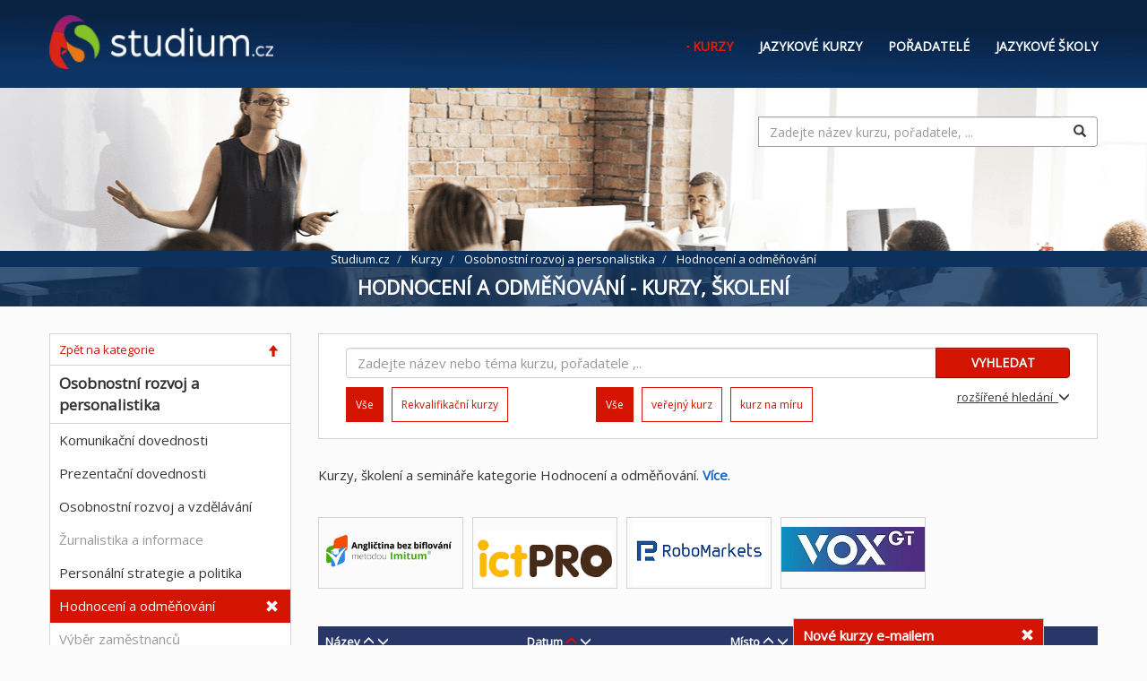

--- FILE ---
content_type: text/html; charset=utf-8
request_url: https://studium.cz/hodnoceni-a-odmenovani-kurzy
body_size: 9802
content:
<!DOCTYPE html>
<html lang="cs" prefix="og: http://ogp.me/ns#">
<head>
  <meta charset="UTF-8">
  <title>Hodnocení a odměňování - kurzy, školení | Studium.cz</title>
  <meta name="description" content="Zpětná vazba, hodnocení 360°, odměňování zaměstnanců hmotné a nehmotné. Odměňování často neznamená peníze, zjistěte, co Vaši zaměstnanci a podřízení potřebují, co by je nadchlo. Kurzy na Studium.cz." />
  <meta name="author" content="Studium.cz" />

  <meta property="og:locale" content="cs" />
  <meta property="og:type" content="website" />
  <meta property="og:title" content="Hodnocení a odměňování - kurzy, školení" />
  <meta property="og:description" content="Zpětná vazba, hodnocení 360°, odměňování zaměstnanců hmotné a nehmotné. Odměňování často neznamená peníze, zjistěte, co Vaši zaměstnanci a podřízení potřebují, co by je nadchlo. Kurzy na Studium.cz." />
  <meta property='og:image' content='https://studium.cz/s/img/studium_square_modre_158.png' />
  <meta property="og:url" content="https://studium.cz/hodnoceni-a-odmenovani-kurzy" />
  <meta property="og:site_name" content="STUDIUM.CZ" />

  <meta name="twitter:card" content="summary" />
  <meta name="twitter:description" content="Zpětná vazba, hodnocení 360°, odměňování zaměstnanců hmotné a nehmotné. Odměňování často neznamená peníze, zjistěte, co Vaši zaměstnanci a podřízení potřebují, co by je nadchlo. Kurzy na Studium.cz." />
  <meta name="twitter:title" content="Hodnocení a odměňování - kurzy, školení" />

  <meta name="viewport" content="width=device-width, initial-scale=1">

  <link rel='dns-prefetch' href='//fonts.googleapis.com' />
  <link rel='dns-prefetch' href='//ajax.googleapis.com' />
  <link rel='dns-prefetch' href='//maxcdn.bootstrapcdn.com' />
  <link rel='dns-prefetch' href='//cdnjs.cloudflare.com' />
  <link rel='dns-prefetch' href='//s.kurzy.cz' />

  
  
  <link rel="stylesheet" href="//maxcdn.bootstrapcdn.com/bootstrap/3.3.7/css/bootstrap.min.css" integrity="sha384-BVYiiSIFeK1dGmJRAkycuHAHRg32OmUcww7on3RYdg4Va+PmSTsz/K68vbdEjh4u" crossorigin="anonymous">
  <link rel="stylesheet" href="/s/css/s2.min.css?v=1.2">
  <link href="//fonts.googleapis.com/css?family=Open+Sans" rel="stylesheet">
  <script>
	var pp_gemius_use_cmp=true;
	var pp_gemius_cmp_timeout = 10000;
	window['gtag_enable_tcf_support']=true
  </script>
  <script src="//s.kurzy.cz/l/alia_consent_compress.js?lmf=211221" charset="windows-1250"></script>
  <script src="//ajax.googleapis.com/ajax/libs/jquery/1.12.4/jquery.min.js"></script>
  <script src="//maxcdn.bootstrapcdn.com/bootstrap/3.3.7/js/bootstrap.min.js" integrity="sha384-Tc5IQib027qvyjSMfHjOMaLkfuWVxZxUPnCJA7l2mCWNIpG9mGCD8wGNIcPD7Txa" crossorigin="anonymous"></script>
  <script src="//cdnjs.cloudflare.com/ajax/libs/jquery-cookie/1.4.1/jquery.cookie.min.js"></script>
  


  <script>
    /* <![CDATA[ */
    var alia_adv = {}; a_adv = {}; alia_adv.noview = '';
    var alia_gAdServer = 'rs.kurzy.cz';
    /* var alia_gAdServer = 'www.kurzy.cz'; */
    var alia_gAdPosition = 'wStudium';
    var alia_gAdvBulkPositions = '_';
    var alia_gAdvBulkTemplates = '';
    alia_adv.imm = '';
    var alia_gAdvPriority = '';
    var alia_gCode = 'wStudiumKurzyMenu';
    var alia_gLV = '1';
    var alia_gCid = '';
    var alia_gDFP = 1;
	var alia_gVersion = ''
    var alia_gOnlyOneRSCall = '1'
    var alia_gAsync = true
    /* ]]> */
  </script>
  <script src="//s.kurzy.cz/l/adv_async_consent.js"></script>
<script async src="//securepubads.g.doubleclick.net/tag/js/gpt.js"></script>
<script>
  // Make sure that the properties exist on the window.
  window.googlefc = window.googlefc || {};
  window.googlefc.ccpa = window.googlefc.ccpa || {}
  window.googlefc.callbackQueue = window.googlefc.callbackQueue || [];
</script>
<script>
	var alia_gSS = 0
	try { alia_gSS = window.innerWidth || document.documentElement.clientWidth || document.body.clientWidth } catch(e) {}

	window.googletag = window.googletag || {cmd: []};
	googletag.cmd.push(function() {
		if (alia_gSS >= 990) {
			var googleslot_paticka = googletag.defineSlot('/16466452/970x90_Studium_paticka', [[1,1], [950, 90], [930, 180], [970, 66], [990, 200], [640, 90], [750, 300], [980, 120], [940, 90], [300, 300], [970, 250], [750, 200], [750, 100], [320, 50], [980, 90], [300, 100], [960, 90], [728, 90], [970, 90], [300, 250], [670, 90], [468, 60]], 'div-gpt-ad-1563877445963-0').addService(googletag.pubads());
		} else if (alia_gSS >= 750) {
		   	var googleslot_paticka = googletag.defineSlot('/16466452/970x90_Studium_paticka', [[1,1], [640, 90], [750, 300], [300, 300], [750, 200], [750, 100], [320, 50], [300, 100], [728, 90], [300, 250], [670, 90], [468, 60]], 'div-gpt-ad-1563877445963-0').addService(googletag.pubads());
		} else if (alia_gSS >= 640) {
		   	var googleslot_paticka = googletag.defineSlot('/16466452/970x90_Studium_paticka', [[1,1], [640, 90], [300, 300], [320, 50], [300, 100], [300, 250], [468, 60]], 'div-gpt-ad-1563877445963-0').addService(googletag.pubads());
		} else {
			var googleslot_paticka = googletag.defineSlot('/16466452/970x90_Studium_paticka', [[1,1], [300, 300], [320, 50], [300, 100], [300, 250]], 'div-gpt-ad-1563877445963-0').addService(googletag.pubads());
		}	
		googletag.pubads().enableSingleRequest();
		googletag.pubads().collapseEmptyDivs();
	    googletag.pubads().setCentering(true);
		googletag.enableServices();
	});
</script>


</head>

<body>
<div class="navbar navbar-default navbar-inverse" role="navigation" id="slide-nav">
  <div class="container">
    <div class="navbar-header">
      <a class="navbar-toggle">
        <span class="sr-only"></span>
        <span class="icon-bar"></span>
        <span class="icon-bar"></span>
        <span class="icon-bar"></span>
      </a>
      <a class="navbar-brand" href="/" style="margin-left:-1px">Studium.cz</a>
    </div>
    <div id="slidemenu">

      <form class="navbar-form navbar-right" role="form" method="get" action="/vysledky-hledani/">
        <div class="form-group">
          <input type="hidden" name="cx" value="018182322316053056421:pnorlg9li4k" />
          <input type="hidden" name="cof" value="FORID:10" />
          <input type="hidden" name="ie" value="UTF-8" />
          <input type="text" name="q" size="43" placeholder="Zadejte název kurzu, pořadatele, ..." id="tsearchinput" class="form-control search-query" style="border-top: 1px solid #a3a3a3;border-bottom: 1px solid #a3a3a3;border-left: 1px solid #a3a3a3" maxlength="100" minlength="3" required>
        </div>
        <button type="submit" name="sa" class="btn btn-primary">Hledat</button>
      </form>

      <ul class="nav navbar-nav">
        <li class="active"><a href="/kurzy-skoleni">Kurzy</a></li>
        <li><a href="/jazykove-kurzy">Jazykové kurzy</a></li>
        <li><a href="/poradatele-kurzu">Pořadatelé</a></li>
        <li><a href="/jazykove-skoly">Jazykové školy</a></li>
        
        <li>&nbsp;</li>
        <li><a href="/kurzy-skoleni/zasilani-kurzu-e-mailem">Kurzy na email</a></li>
        <li><a href="/pro-poradatele">Pro pořadatele</a></li>
      <li><a href="/kontakty">Kontakty</a></li>
		<li><a href="https://www.facebook.com/studium.cz/">Facebook studium.cz</a></li>
      </ul>
    </div>
  </div>
</div>

<div id="page-content">
  <div class="container-fluid" style="max-width: 1200px">

    
    

    
    <div class="row" id="logo_menu">
      <div class="col-sm-3">
        <a href="/"><img style="margin-top: -25px" width="250" height="60" src="/s/studium.cz_logo.png" alt="logo studium.cz"/></a>
      </div>
      <div class="col-sm-9">
        <nav role="navigation" aria-label="main">
          <ul style="float:right">
            
                <li class="active"><a href="/kurzy-skoleni">Kurzy</a></li>
              
            
                <li><a href="/jazykove-kurzy">Jazykové kurzy</a></li>
              
            
                <li><a href="/poradatele-kurzu">Pořadatelé</a></li>
              
            
                <li><a href="/jazykove-skoly">Jazykové školy</a></li>
              
            
          </ul>
        </nav>
      </div>
      
    </div>

    <div class="row" id="mainimage">
      <div class="hidden-sm hidden-xs" style="margin: 2em 1em 0 0;float: right">
        <form class="form-search form-inline" method="get" action="/vysledky-hledani/">
          <div class="input-group">
            <input type="hidden" name="cx" value="018182322316053056421:pnorlg9li4k" />
          <input type="hidden" name="cof" value="FORID:10" />
          <input type="hidden" name="ie" value="UTF-8" />
            <input type="text" name="q" size="43" placeholder="Zadejte název kurzu, pořadatele, ..." id="tsearchinput" class="form-control search-query" style="border-top: 1px solid #a3a3a3;border-bottom: 1px solid #a3a3a3;border-left: 1px solid #a3a3a3" maxlength="100" minlength="3" required>
            <span class="input-group-btn">
            <button id="top_btn_search" type="submit" class="btn btn_search" style="background-color: white;border-top: 1px solid #a3a3a3;border-bottom: 1px solid #a3a3a3;border-right: 1px solid #a3a3a3"><span class="glyphicon glyphicon-search"></span></button>
            </span>
          </div>
        </form>
      </div>

      
      <div id="ts">
        <div id="ts1">
          
            <nav role="navigation" aria-label="breadcrumbs">
              <ol class="breadcrumb" vocab="http://schema.org/" typeof="BreadcrumbList">
                <li property="itemListElement" typeof="ListItem">
                  <a property="item" typeof="WebPage" href="/" title="Domovská stránka"><span property="name">Studium.cz</span></a>
                  <meta property="position" content="1">
                </li>
                
                  <li property="itemListElement" typeof="ListItem">
                    <a property="item" typeof="WebPage" href="/kurzy-skoleni"><span property="name">Kurzy</span></a>
                    <meta property="position" content="2">
                  </li>
                
                  <li property="itemListElement" typeof="ListItem">
                    <a property="item" typeof="WebPage" href="/osobnostni-rozvoj-a-personalistika-kurzy"><span property="name">Osobnostní rozvoj a personalistika</span></a>
                    <meta property="position" content="3">
                  </li>
                
                  <li property="itemListElement" typeof="ListItem">
                    <span property="name">Hodnocení a odměňování</span>
                    <meta property="position" content="4">
                  </li>
                
              </ol>
            </nav>
          
        </div>
        <div>
          <h1>Hodnocení a odměňování - kurzy, školení</h1>
        </div>
      </div>
    </div>


    <div class="row" id="mainscreen">
      <div class="col-md-3">

      


		


        

        
          <div id="filtry_box" class="hidden-md hidden-lg greybox" style="margin-top: 2em">
            <a id="filtry_button" href="" onclick="return false;">FILTRY <span class="glyphicon glyphicon-menu-up" aria-hidden="true"></span></a>
          </div>

          <div id="filtry">
        


        
          
          
          
            
              <ul class="lmenu">
                
                    
                      <li class="part kat">
                        <a href="/kurzy-skoleni">Zpět na kategorie<span class="glyphicon glyphicon-arrow-up"></span></a>
                      </li>
                    <li class="part head">Osobnostní rozvoj a personalistika</li>
                  
                    <li><a href="/komunikacni-dovednosti">Komunikační dovednosti</a></li>
                  
                
                    <li><a href="/prezentacni-dovednosti">Prezentační dovednosti</a></li>
                  
                
                    <li><a href="/osobnostni-rozvoj-a-vzdelavani">Osobnostní rozvoj a vzdělávání</a></li>
                  
                
                    <li><a href="/zurnalistika-kurzy" class="prusvitne">Žurnalistika a informace</a></li>
                  
                
                    <li><a href="/skoleni-pro-personalisty">Personální strategie a politika</a></li>
                  
                
                    <li class="active">
                      
                      <a href="/osobnostni-rozvoj-a-personalistika-kurzy">Hodnocení a odměňování<span class="glyphicon glyphicon-remove"></span></a>
                    </li>
                  
                
                    <li><a href="/vyber-zamestnancu-kurzy" class="prusvitne">Výběr zaměstnanců</a></li>
                  
                
                    <li><a href="/pocitacove-aplikace-pro-personalisty-skoleni" class="prusvitne">Počítačové aplikace pro personalisty</a></li>
                  
                
                    <li><a href="/dalsi-oblasti-osobnostniho-rozvoje-kurzy">Další oblasti osobnostního rozvoje</a></li>
                  
                
              </ul>
            
          
            
              <ul class="lmenu">
                
                    <li class="part head">Místo</li>
                  
                    <li><a href="/hodnoceni-a-odmenovani-kurzy/praha">Praha</a></li>
                  
                
                    <li><a href="/hodnoceni-a-odmenovani-kurzy/brno">Brno</a></li>
                  
                
                    <li><a href="/hodnoceni-a-odmenovani-kurzy/ostrava">Ostrava</a></li>
                  
                
                    <li><a href="/hodnoceni-a-odmenovani-kurzy/plzen">Plzeň</a></li>
                  
                
                    <li><a href="/hodnoceni-a-odmenovani-kurzy/olomouc">Olomouc</a></li>
                  
                
                    <li><a href="/hodnoceni-a-odmenovani-kurzy/hradec-kralove">Hradec Králové</a></li>
                  
                
                    <li><a href="/hodnoceni-a-odmenovani-kurzy/v-zahranici" class="prusvitne">v zahraničí</a></li>
                  
                
              </ul>
            
          
            
              <ul class="lmenu">
                
                    <li class="part head">Forma výuky</li>
                  
                    <li><a href="/hodnoceni-a-odmenovani-kurzy/kurz">kurz

</a></li>
                  
                
                    <li><a href="/hodnoceni-a-odmenovani-kurzy/online-e-learning">e-learning</a></li>
                  
                
                    <li><a href="/hodnoceni-a-odmenovani-kurzy/webinar">webinář</a></li>
                  
                
                    <li><a href="/hodnoceni-a-odmenovani-kurzy/konference">konference</a></li>
                  
                
              </ul>
            
          
            
          
            
          
        


        

        
          </div>
        
      </div>

      <div class="col-sm-12 col-md-9" style="margin-top: 2em;min-height: 500px">
        
          <form name="kurz_search" method="get" action="/filter/">
            <input type="hidden" name="s" id="sekce_id" value="1"/>
            <input type="hidden" name="f" value="1"/>
            <div class="row greybox" style="padding: 1em 2em .5em 2em;margin-bottom: 2em">

              <div id="rozsirene" class="row" style="display: none">

                

                <div>
                  <table id="formtab1" class="rozsirene_h_form" style="float:left;margin-right:20px">
                    
                      <tr><td>Termín</td>
                        <td>od <input type="text" name="termin_od" size="10" class="form-control" id="id_termin_od"><span class="visible-xs-inline"><br/>do <input type="text" name="termin_do" size="10" class="form-control" id="id_termin_do"></span></td>
                        <td><span class="hidden-xs">do <input type="text" name="termin_do" size="10" class="form-control" id="id_termin_do"></span></td>
                      </tr>
                      <tr><td>Cena</td><td>od <input type="number" name="cena_od" class="form-control" id="id_cena_od"><span class="visible-xs-inline"><br/>do <input type="number" name="cena_do" class="form-control" id="id_cena_do"></span></td>
                        <td><span class="hidden-xs">do <input type="number" name="cena_do" class="form-control" id="id_cena_do"></span></td></tr>
                    
                    <tr><td>Místo</td><td><select name="misto_stat" class="form-control" id="id_misto_stat">
  <option value="CZ">ČR</option>

</select><span class="visible-xs-inline"><br/><select name="misto_mesto" class="form-control misto2ajax" id="id_misto_mesto">
</select></span></td>
                      <td><span class="hidden-xs"><select name="misto_mesto" class="form-control misto2ajax" id="id_misto_mesto">
</select></span></td></tr>
                    <tr><td>Kategorie</td><td><select name="kat1" class="form-control" id="id_kat1">
  <option value="0">Všechny</option>

  <option value="935">Daně a účetnictví</option>

  <option value="936">Právo a legislativa</option>

  <option value="937">Manažerské kurzy</option>

  <option value="938" selected>Osobnostní rozvoj a personalistika</option>

  <option value="939">Finance a ekonomika</option>

  <option value="940">Marketing a obchod</option>

  <option value="941">Počítačové a IT kurzy</option>

  <option value="942">Jazykové kurzy</option>

  <option value="943">Pedagogika, školství a psychologie</option>

  <option value="944">Technické kurzy</option>

  <option value="945">Kultura, umění, hobby</option>

  <option value="946">Služby</option>

  <option value="947">Zdravotnictví</option>

  <option value="948">Zdraví a vzhled</option>

  <option value="949">Zvířata a zemědělství</option>

  <option value="950">Sport a tým</option>

  <option value="951">Automobilové kurzy</option>

  <option value="952">Regionální problematika</option>

  <option value="953">Povinná školení</option>

  <option value="954">Další  kurzy a školení</option>

</select><span class="visible-xs-inline"><br/><select name="kat2" class="form-control kat2ajax" id="id_kat2">
</select></span></td>
                      <td><span class="hidden-xs"><select name="kat2" class="form-control kat2ajax" id="id_kat2">
</select></span></td></tr>
                    
                      <tr>
                        <td>Pořadatel</td>
                        <td><select name="poradatel" class="form-control" id="id_poradatel">
  <option value="0">Všichni</option>

  <option value="48">Admiral Markets AS</option>

  <option value="36">Anag, spol. s r.o</option>

  <option value="103">Blogilates</option>

  <option value="105">Dalibor Štědronský</option>

  <option value="64">Euvit, s.r.o.</option>

  <option value="86">Harmonizační centrum, z.s.</option>

  <option value="67">ICT Pro s.r.o.</option>

  <option value="102">INOVACE DO FIREM s.r.o.</option>

  <option value="108">InstaForex</option>

  <option value="9">INTEGRA CENTRUM s.r.o.</option>

  <option value="60">KURZY PRO RADOST</option>

  <option value="55">LYNX</option>

  <option value="110">Online jazyky</option>

  <option value="26">Orange academy s.r.o.</option>

  <option value="21">Patria Finance</option>

  <option value="65">Vzdělávací agentura PROFESIM</option>

  <option value="89">PROFI-MEN s.r.o.</option>

  <option value="106">RoboMarkets</option>

  <option value="46">Shine Leadership s.r.o.</option>

  <option value="111">TECHNOLOGICKÉ CENTRUM Hradec Králové z. ú.</option>

  <option value="24">Verlag Dashöfer</option>

  <option value="6">1. VOX s.r.o.</option>

  <option value="1">X-TRADE BROKERS </option>

</select><span class="visible-xs-inline"><br/><input type="checkbox" name="rekvalifikacni" id="id_rekvalifikacni">&nbsp;<span class="rekval_txt">rekvalifikační</span></span></td>
                        <td><span class="hidden-xs"><input type="checkbox" name="rekvalifikacni" id="id_rekvalifikacni">&nbsp;<span class="rekval_txt">rekvalifikační</span></span></td></tr>
                    
                  </table>
                  <table class="rozsirene_h_form" style="float:left">
                    <tr><td colspan="2"><div id="id_verejne_na_miru"><div>
    <label for="id_verejne_na_miru_0"><input type="radio" name="verejne_na_miru" value="0" required id="id_verejne_na_miru_0" checked>
 vše</label>

</div><div>
    <label for="id_verejne_na_miru_1"><input type="radio" name="verejne_na_miru" value="13" required id="id_verejne_na_miru_1">
 veřejný kurz</label>

</div><div>
    <label for="id_verejne_na_miru_2"><input type="radio" name="verejne_na_miru" value="14" required id="id_verejne_na_miru_2">
 kurz na  míru</label>

</div>
</div></td><td></td></tr>
                    
                      <tr><td>Forma výuky </td><td><select name="online" class="form-control" id="id_online">
  <option value="0" selected>Všechny</option>

  <option value="9">kurz</option>

  <option value="10">e-learning</option>

  <option value="11">webinář</option>

  <option value="12">konference</option>

</select></td><td></td></tr>
                      <tr class="f_jazykove" style="display:none">
                        <td>Obsah</td>
                        <td><select name="obsah" class="form-control" id="id_obsah">
  <option value="0">Všechny</option>

  <option value="21">obecný kurz

</option>

  <option value="22">konverzace</option>

  <option value="23">pro děti</option>

  <option value="24">pro teenagery</option>

  <option value="25">pro seniory</option>

  <option value="26">gramatika</option>

  <option value="27">příprava na zkoušku</option>

  <option value="28">tematické zaměření</option>

  <option value="29">profesní zaměření</option>

</select></td>
                        <td></td>
                      </tr>
                      <tr class="f_jazykove" style="display:none"><td>Úroveň&nbsp;jazyka&nbsp;</td><td><select name="uroven_jazyka" class="form-control" id="id_uroven_jazyka">
  <option value="0">Všechny</option>

  <option value="15">Začátečníci (A1)
</option>

  <option value="16">Falešní začátečníci (A2)</option>

  <option value="17">Mírně pokročilí (B1)</option>

  <option value="18">Středně pokročilí (B2)</option>

  <option value="19">Pokročilí (C1)</option>

  <option value="20">Velmi pokročilí (C2)</option>

</select></td><td></td></tr>
                      <tr class="f_jazykove" style="display:none"><td><input type="checkbox" name="rodili_mluvci" id="id_rodili_mluvci">&nbsp;<span class="rodil_txt">rodilý mluvčí</span></td><td><input type="checkbox" name="intenzivni" id="id_intenzivni">&nbsp;<span class="intenz_txt">intenzivní</span></td><td></td></tr>
                    
                    <tr class="f_kurzy">
                      <td>Vedeno v jazyce</td>
                      <td><select name="vedeno_v_jazyce" class="form-control" id="id_vedeno_v_jazyce">
  <option value="0">Všechny</option>

  <option value="53">česky</option>

  <option value="54">anglicky</option>

  <option value="55">německy</option>

  <option value="56">francouzsky</option>

  <option value="57">španělsky</option>

  <option value="58">slovensky</option>

  <option value="59">chorvatsky</option>

  <option value="60">holandsky</option>

  <option value="61">italsky</option>

  <option value="62">rusky</option>

  <option value="63">finsky</option>

  <option value="64">řecky</option>

  <option value="65">polsky</option>

  <option value="66">portugalsky</option>

  <option value="67">švédsky</option>

  <option value="68">čínsky</option>

  <option value="69">arabsky</option>

  <option value="70">japonsky</option>

  <option value="71">maďarsky</option>

  <option value="72">romsky</option>

  <option value="73">norsky</option>

  <option value="74">turecky</option>

  <option value="75">v jiném jazyce</option>

</select></td><td> </td></tr>
                  </table>
                </div>
              </div>


              <div class="row">
                <div class="col-sm-12">

                  

                  <div class="form-search form-inline">
                    <div class="input-group" style="margin-bottom: 10px;width:100%">
                      <input type="text" name="sf" style="width:100%;font-size:15px" class="form-control search-query" placeholder="Zadejte název nebo téma kurzu, pořadatele ,.." maxlength="100" minlength="3" id="id_sf">
                      <span class="input-group-btn" style="width: 10%">
                        <button id="id_fs" type="submit" class="btn btn-danger" style="width: 150px;">VYHLEDAT</button>
                      </span>
                    </div>
                  </div>
                </div>
              </div>

              <div class="row">
                <div id="pagemenu">
                  
                    
                  
                    
                  
                    
                  
                    
                      <div class="col-sm-4 pmenu">
                        <ul class="list-inline">
                          
                            <li class="active">Vše</li>
                          
                          
                            
                              <li><a href="/rekvalifikacni-kurzy/hodnoceni-a-odmenovani-kurzy">Rekvalifikační kurzy</a></li>
                            
                            
                          
                        </ul>
                      </div>
                    
                  
                    
                      <div class="col-sm-4 pmenu">
                        <ul class="list-inline">
                          
                            <li class="active">Vše</li>
                          
                          
                            
                              <li><a href="/hodnoceni-a-odmenovani-kurzy/verejne-kurzy">veřejný kurz
</a></li>
                            
                            
                          
                            
                              <li><a href="/hodnoceni-a-odmenovani-kurzy/firemni-skoleni">kurz na  míru</a></li>
                            
                            
                          
                        </ul>
                      </div>
                    
                  
                </div>

                <div class="rsearch">
				  <a id="rozsirene_link" href="" onclick="return false;">rozšířené hledání &nbsp;<span class="glyphicon glyphicon-menu-down" aria-hidden="true"></span></a>
                </div>
              </div>
            </div>
          </form>
        

        
    
      <div style="margin-bottom: 1em">
        <div>Kurzy, školení a semináře kategorie Hodnocení a odměňování. <a id="s2_link" href="" onclick="return false;"><b>Více</b></a>. </div>
        <div id="s2" style="display: none"><h2>Hodnocení a odměňování</h2>
Motivovaní a spokojení zaměstnanci jsou jedním z klíčů k úspěšnosti firmy. Jsou sladěny firemní cíle s cíli jednotlivců? Je hodnocení a odměňování transparentní a logické?
<h3>Hodnocení a odměňování obsahuje školení: </h3>
<ul>
<li>Hodnocení výkonu zaměstnance, pracovníka
<li>Zpětná vazba, hodnocení 360°
<li>Nastavení hodnocených kritérií 
<li>Odměňování hmotné a nehmotné
<li>Zaměstnanecké výhody (benefity) jako odměna a motivace
<li>Zavedení nástroje k objektivnímu hodnocení odměňování
</ul></div>
      </div>

      <script>
          $(function() {
              $("#s2_link").click(function(){
                  $("#s2").toggle();
                  if ($('#s2').is(':hidden'))
                      $("#s2_link").text('Více');
                  else
                      $("#s2_link").text('Méně');
              });
          });
      </script>
    

    
    <br/>

    <div id="myCarousel" class="carousel slide hidden-xs">
  
  <div class="carousel-inner" style="float:left">
    <div class="item active">
      <div style="margin-right:10px">
          <a href="/inovace-do-firem">
            <img style="margin-top:5px" src="/s/logo/idf_logo.PNG" alt="Logo INOVACE DO FIREM s.r.o."/>
          </a>
        </div>
        <div style="margin-right:10px">
          <a href="/profi-men">
            <img style="" src="/s/logo/logo_profi-men.jpg" alt="Logo PROFI-MEN s.r.o."/>
          </a>
        </div>
        <div style="margin-right:10px">
          <a href="/anag">
            <img style="margin-top:5px" src="/s/logo/anag-logo.png" alt="Logo Anag, spol. s r.o"/>
          </a>
        </div>
        <div class="hidden-sm hidden-md">
          <a href="/patria-finance">
            <img style="" src="/s/logo/Patria_finance_logo.png" alt="Logo Patria Finance"/>
          </a>
        </div>
        
          </div>
		  <div class="item">
        <div style="margin-right:10px">
          <a href="/euvit">
            <img style="margin-top:2px" src="/s/logo/ABBlogo150x70v1.png" alt="Logo Euvit, s.r.o."/>
          </a>
        </div>
        <div style="margin-right:10px">
          <a href="/ict-pro">
            <img style="margin-top:10px" src="/s/logo/ICTPro_LOGO_g.png" alt="Logo ICT Pro s.r.o."/>
          </a>
        </div>
        <div style="margin-right:10px">
          <a href="/robomarkets">
            <img style="" src="/s/logo/robomarkets-logo.png" alt="Logo RoboMarkets"/>
          </a>
        </div>
        <div class="hidden-sm hidden-md">
          <a href="/vox">
            <img style="margin-top:10px" src="/s/logo/VOX_logo_2025.jpeg" alt="Logo 1. VOX s.r.o."/>
          </a>
        </div>
        
          </div>
		  <div class="item">
        <div style="margin-right:10px">
          <a href="/instaforex">
            <img style="margin-top:20px" src="/s/logo/instaforex_logo.png" alt="Logo InstaForex"/>
          </a>
        </div>
        <div style="margin-right:10px">
          <a href="/admiral-markets">
            <img style="margin-top:5px;height:70px" src="/s/logo/admiral-markets-logo.png" alt="Logo Admiral Markets AS"/>
          </a>
        </div>
        <div style="margin-right:10px">
          <a href="/lynx">
            <img style="margin-top:10px" src="/s/logo/LYNX_nove_logo.PNG" alt="Logo LYNX"/>
          </a>
        </div>
        <div class="hidden-sm hidden-md">
          <a href="/shineleadership">
            <img style="margin-top:5px;height:70px" src="/s/logo/shineleadership_logo.png" alt="Logo Shine Leadership s.r.o."/>
          </a>
        </div>
        
          </div>
		  <div class="item">
        <div style="margin-right:10px">
          <a href="/verlag-dashofer">
            <img style="width:130px" src="/s/logo/verlag.jpg" alt="Logo Verlag Dashöfer"/>
          </a>
        </div>
        <div style="margin-right:10px">
          <a href="/kurzy-pro-radost">
            <img style="margin-top:2px;width:150px" src="/s/logo/logo-kurzy-pro-radost.png" alt="Logo KURZY PRO RADOST"/>
          </a>
        </div>
        <div style="margin-right:10px">
          <a href="/orange-academy">
            <img style="margin-top:13px;width:130px" src="/s/logo/orange-academy.png" alt="Logo Orange academy s.r.o."/>
          </a>
        </div>
        <div class="hidden-sm hidden-md">
          <a href="/integra">
            <img style="height:70px" src="/s/logo/integra-centrum-logo.jpg" alt="Logo INTEGRA CENTRUM s.r.o."/>
          </a>
        </div>
        
          </div>
		  <div class="item">
        <div style="margin-right:10px">
          <a href="/profesim">
            <img style="margin-top:20px" src="/s/logo/Logo-Profesim_150_43.jpg" alt="Logo Vzdělávací agentura PROFESIM"/>
          </a>
        </div>
        <div style="margin-right:10px">
          <a href="/xtb">
            <img style="margin-top:12px;width:130px" src="/s/logo/xtb_logo.jpg" alt="Logo X-TRADE BROKERS "/>
          </a>
        </div>
        <div style="margin-right:10px">
          <a href="/harmonizacni-centrum">
            <img style="" src="/s/logo/harmonizacni-centrum-logo.png" alt="Logo Harmonizační centrum, z.s."/>
          </a>
        </div>
        <div class="hidden-sm hidden-md">
          <a href="/online-jazyky">
            <img style="" src="/s/logo/logo_OJ.png" alt="Logo Online jazyky"/>
          </a>
        </div>
        
          </div>
		  <div class="item">
        <div style="margin-right:10px">
          <a href="/blogilates">
            <img style="margin-top:25px" src="/s/logo/Blogilates_logo.PNG" alt="Logo Blogilates"/>
          </a>
        </div>
        <div style="margin-right:10px">
          <a href="/technologicke-centrum">
            <img style="margin-top:18px;width:140px" src="/s/logo/technologicke-centrum-hk.png" alt="Logo TECHNOLOGICKÉ CENTRUM Hradec Králové z. ú."/>
          </a>
        </div>
        <div style="margin-right:10px">
          <a href="/dalibor-stedronsky">
            <img style="" src="/s/logo/logo_dalibor_stedronsky.png" alt="Logo Dalibor Štědronský"/>
          </a>
        </div>
        
      </div>
  </div>
</div>
<br />
<script>
    $(document).ready(function() {
        $('#myCarousel').carousel({
            interval: 5000
        })
    });
</script>
    <br/>
  

  
  <div class="row mtable"><table class="table" style="width:100%;padding:0"><thead><tr ><th class="orderable" style="white-space:nowrap"><a href="?sort=kurz__nazev" rel="nofollow">Název</a>&nbsp;<a href="?sort=kurz__nazev" rel="nofollow"><span class="glyphicon glyphicon-menu-up" aria-hidden="true"></span>&nbsp;<span class="glyphicon glyphicon-menu-down" aria-hidden="true"></span></a><span class="visible-xs-inline">&nbsp; &nbsp;
<a href="?sort=cena_DPH" rel="nofollow">Cena</a>&nbsp;
<a href="?sort=cena_DPH" rel="nofollow"><span class="glyphicon glyphicon-menu-up" aria-hidden="true"></span>&nbsp;<span class="glyphicon glyphicon-menu-down" aria-hidden="true"></span></a></span></th><th class="asc orderable" style="white-space:nowrap"><a href="?sort=-datum_od_razeni" rel="nofollow"><span class="hidden-xs">Datum</span></a>&nbsp;<a href="?sort=-datum_od_razeni" rel="nofollow"><span class="glyphicon glyphicon-menu-up" aria-hidden="true" style="color:red"></span>&nbsp;<span class="glyphicon glyphicon-menu-down" aria-hidden="true"></span></a></th><th class="hidden-xs orderable" style="white-space:nowrap"><a href="?sort=mesto" rel="nofollow">Místo</a>&nbsp;<a href="?sort=mesto" rel="nofollow"><span class="glyphicon glyphicon-menu-up" aria-hidden="true"></span>&nbsp;<span class="glyphicon glyphicon-menu-down" aria-hidden="true"></span></a></th><th class="hidden-xs orderable" style="white-space:nowrap"><a href="?sort=cena_DPH" rel="nofollow">Cena</a>&nbsp;<a href="?sort=cena_DPH" rel="nofollow"><span class="glyphicon glyphicon-menu-up" aria-hidden="true"></span>&nbsp;<span class="glyphicon glyphicon-menu-down" aria-hidden="true"></span></a></th></tr></thead><tbody><tr><td colspan="4">Nebyly nalezeny žádné kurzy</td></tr></tbody><tfoot></tfoot></table><div style="margin:1em auto;width:100%;text-align:center"><br /><span id="tcount">0 termínů</span></div></div>


  

   <!--pro emb.js-->
   <script>
   var kat_id=1003;
   var kat_txt='Hodnocení a odměňování';
   var mesto_id=0;
   var mesto_txt='';
   </script>

  <script type="application/ld+json">
{
	"@context": "http://schema.org",
	"@type": "BreadcrumbList",
	"name": "Seznam kurzů, seminářů a webinářů",
	"itemListElement":
	[
		
	  ]
}
</script>



      </div>
    </div>


	<!-- /16466452/970x90_Studium_paticka -->
<div id='div-gpt-ad-1563877445963-0' style="margin:0 0 30px -5px">
  <script>
    googletag.cmd.push(function() { googletag.display('div-gpt-ad-1563877445963-0'); });
  </script>
</div>
<br />


    <div class="row" id="botc">
      <div id="bot">
        <div class="col-sm-3 hidden-xs hidden-sm hidden-md">
          <a href="/"><img style="margin-top:5px" height="50" src="/s/studium.cz_logo.png" alt="logo studium.cz"/></a>
        </div>
        <div class="col-sm-9">

        <div class="row" style="line-height:2" id="botlinks">
          <div class="col-xs-4 col-lg-3">
            <a href="/pro-poradatele">Pro pořadatele</a><br/>
            <a href="/kontakty">Kontakty</a>
          </div>
          <div class="col-xs-4 col-lg-3">
            <a href="/kurzy-skoleni/zasilani-kurzu-e-mailem"><span class="hidden-sm hidden-lg">Na</span><span class="hidden-md hidden-xs">Kurzy na</span> e-mail</a><br/>
            <a href="https://www.facebook.com/studium.cz/">Facebook<span class="hidden-xs hidden-sm hidden-md"> studium.cz</span></a>
          </div>
          <div class="col-xs-4 col-lg-3">
            <a href="/ochrana-osobnich-udaju">Ochrana&nbsp;<span class="hidden-md hidden-xs">osobních údajů</span><span class="hidden-sm hidden-lg">dat</span></a><br/>
            <a href="/cookies">Používání cookies</a>
          </div>
        </div>
         <hr style="border-top:1px solid grey;margin:5px 0"/>
          Copyright © 2026 &nbsp;studium.cz
        </div>
      </div>
    </div>
  </div>
</div>

<div>
<script>
try {
if (alia_gSS <= 990) {
	var a_rand = Math.random()
    if (a_rand <= 0.5) { 
  		document.write('<scr'+'ipt src="https://adx.adplace.cz/kernel/js.php?id=2374"></scr'+'ipt>')
  		admaster8011 = new Image(1,1); 
		admaster8011.src='https://rsc.kurzy.cz/p/2923/11928/2814/8011/'
  	} else {
		document.write('<scr'+'ipt src="//trackad.cz/get/studium.cz/generic/fixed"></scr'+'ipt>')
		r2b28010 = new Image(1,1); 
		r2b28010.src='https://rsc.kurzy.cz/p/2923/12054/2866/8010/'
	}
	  	
}
} catch(e) {}
</script>
</div>

<script>

    function kat2data(onload1) {
        var np = $("#id_kat1").val();
        if (np == 0 || np === undefined) {$("#id_kat2").html('');}
        else {
            $.ajax({
                url: '/ajax/kategorie?np='+np,
                success: function(data) {
                    $(".kat2ajax").html(data);
                    
                        if (onload1)
                            $(".kat2ajax").val(1003);
                    
                },
                failure: function(data) {
                    $(".kat2ajax").html('');
                }
            });

            setTimeout(function(){
          if (parseInt($("#id_kat2").val())) {
            $("[name=kat2]").css("color", "red")
            }

            $("[name=kat2]").change(function () {
        if (parseInt($(this).val()))
            $(this).css("color", "red");
        else
            $(this).css('color', '#555');
    });
        }, 1000);

        }
    }

    function mestadata() {
        $.ajax({
            url: '/ajax/mesta',
            success: function(data) {
                $(".misto2ajax").html(data);
                

            },
            failure: function(data) {
                $(".misto2ajax").html('');
            }
        });

        setTimeout(function(){
          if (parseInt($("#id_misto_mesto").val())) {
            $("[name=misto_mesto]").css("color", "red")
            }

            $("[name=misto_mesto]").change(function () {
        if (parseInt($(this).val()))
            $(this).css("color", "red");
        else
            $(this).css('color', '#555');
    });
        }, 1000);
    }

    $(function() {
        divresize();
        var wWidth = $(window).width();
        if (wWidth < 992) {
            
        } else {
            $("#filtry").show();
        }

        
    });


    //window.cookieconsent_options = {"message":"Tyto webové stránky používají k poskytování služeb a analýze návštěvnosti soubory cookie. Používáním těchto webových stránek souhlasíte s použitím souborů cookies.","dismiss":"Souhlasím!","learnMore":"Více informací ...","link":"https://studium.cz/cookies","theme":"dark-bottom"};
</script>


<!-- Google tag (gtag.js) -->
<script async src="https://www.googletagmanager.com/gtag/js?id=G-82ZSLZRBSC"></script>
<script>
  window.dataLayer = window.dataLayer || [];
  function gtag(){dataLayer.push(arguments);}
  gtag('js', new Date());
  gtag('config', 'G-82ZSLZRBSC');
</script>

<script src="/s/js/s.js?v=0.51"></script>

 
  <script src="/s/js/emb.js?v=0.95"></script>



<!-- (C)2000-2013 Gemius SA - gemiusAudience / studium.cz / Ostatni -->
<script>
<!--//--><![CDATA[//><!--
var pp_gemius_identifier = 'B72ab_teN3l9w8wH04yIqtTanH4B8UyMTELG5kJRb0j.57';
// lines below shouldn't be edited
function gemius_pending(i) { window[i] = window[i] || function() {var x = window[i+'_pdata'] = window[i+'_pdata'] || []; x[x.length]=arguments;};};
gemius_pending('gemius_hit'); gemius_pending('gemius_event'); gemius_pending('pp_gemius_hit'); gemius_pending('pp_gemius_event');
(function(d,t) {try {var gt=d.createElement(t),s=d.getElementsByTagName(t)[0],l='http'+((location.protocol=='https:')?'s':''); gt.setAttribute('async','async');
gt.setAttribute('defer','defer'); gt.src=l+'://gacz.hit.gemius.pl/xgemius.js'; s.parentNode.insertBefore(gt,s);} catch (e) {}})(document,'script');
//--><!]]>
</script>

</body>
</html>

--- FILE ---
content_type: text/html; charset=utf-8
request_url: https://studium.cz/ajax/kategorie?np=938
body_size: -69
content:
<option value="0">Všechny</option>
<option value="1006">Další oblasti osobnostního rozvoje</option><option value="1003">Hodnocení a odměňování</option><option value="998">Komunikační dovednosti</option><option value="1000">Osobnostní rozvoj a vzdělávání</option><option value="1002">Personální strategie a politika</option><option value="1005">Počítačové aplikace pro personalisty</option><option value="999">Prezentační dovednosti</option><option value="1004">Výběr zaměstnanců</option><option value="1001">Žurnalistika a informace</option>

--- FILE ---
content_type: text/html; charset=utf-8
request_url: https://www.google.com/recaptcha/api2/aframe
body_size: 250
content:
<!DOCTYPE HTML><html><head><meta http-equiv="content-type" content="text/html; charset=UTF-8"></head><body><script nonce="M4zJ7RfoDQTuxTKtCUtweQ">/** Anti-fraud and anti-abuse applications only. See google.com/recaptcha */ try{var clients={'sodar':'https://pagead2.googlesyndication.com/pagead/sodar?'};window.addEventListener("message",function(a){try{if(a.source===window.parent){var b=JSON.parse(a.data);var c=clients[b['id']];if(c){var d=document.createElement('img');d.src=c+b['params']+'&rc='+(localStorage.getItem("rc::a")?sessionStorage.getItem("rc::b"):"");window.document.body.appendChild(d);sessionStorage.setItem("rc::e",parseInt(sessionStorage.getItem("rc::e")||0)+1);localStorage.setItem("rc::h",'1768688529180');}}}catch(b){}});window.parent.postMessage("_grecaptcha_ready", "*");}catch(b){}</script></body></html>

--- FILE ---
content_type: text/css
request_url: https://studium.cz/s/css/s2.min.css?v=1.2
body_size: 4961
content:
.btn-default,.btn-primary,.btn-success,.btn-info,.btn-warning,.btn-danger{text-shadow:0 -1px 0 rgba(0,0,0,0.2);-webkit-box-shadow:inset 0 1px 0 rgba(255,255,255,0.15),0 1px 1px rgba(0,0,0,0.075);box-shadow:inset 0 1px 0 rgba(255,255,255,0.15),0 1px 1px rgba(0,0,0,0.075)}.btn-default:active,.btn-primary:active,.btn-success:active,.btn-info:active,.btn-warning:active,.btn-danger:active,.btn-default.active,.btn-primary.active,.btn-success.active,.btn-info.active,.btn-warning.active,.btn-danger.active{-webkit-box-shadow:inset 0 3px 5px rgba(0,0,0,0.125);box-shadow:inset 0 3px 5px rgba(0,0,0,0.125)}.btn-default.disabled,.btn-primary.disabled,.btn-success.disabled,.btn-info.disabled,.btn-warning.disabled,.btn-danger.disabled,.btn-default[disabled],.btn-primary[disabled],.btn-success[disabled],.btn-info[disabled],.btn-warning[disabled],.btn-danger[disabled],fieldset[disabled] .btn-default,fieldset[disabled] .btn-primary,fieldset[disabled] .btn-success,fieldset[disabled] .btn-info,fieldset[disabled] .btn-warning,fieldset[disabled] .btn-danger{-webkit-box-shadow:none;box-shadow:none}.btn-default .badge,.btn-primary .badge,.btn-success .badge,.btn-info .badge,.btn-warning .badge,.btn-danger .badge{text-shadow:none}.btn:active,.btn.active{background-image:none}.btn-default{background-image:-webkit-linear-gradient(top,#fff 0,#e0e0e0 100%);background-image:-o-linear-gradient(top,#fff 0,#e0e0e0 100%);background-image:-webkit-gradient(linear,left top,left bottom,color-stop(0,#fff),to(#e0e0e0));background-image:linear-gradient(to bottom,#fff 0,#e0e0e0 100%);filter:progid:DXImageTransform.Microsoft.gradient(startColorstr='#ffffffff',endColorstr='#ffe0e0e0',GradientType=0);filter:progid:DXImageTransform.Microsoft.gradient(enabled=false);background-repeat:repeat-x;border-color:#dbdbdb;text-shadow:0 1px 0 #fff;border-color:#ccc}.btn-default:hover,.btn-default:focus{background-color:#e0e0e0;background-position:0 -15px}.btn-default:active,.btn-default.active{background-color:#e0e0e0;border-color:#dbdbdb}.btn-default.disabled,.btn-default[disabled],fieldset[disabled] .btn-default,.btn-default.disabled:hover,.btn-default[disabled]:hover,fieldset[disabled] .btn-default:hover,.btn-default.disabled:focus,.btn-default[disabled]:focus,fieldset[disabled] .btn-default:focus,.btn-default.disabled.focus,.btn-default[disabled].focus,fieldset[disabled] .btn-default.focus,.btn-default.disabled:active,.btn-default[disabled]:active,fieldset[disabled] .btn-default:active,.btn-default.disabled.active,.btn-default[disabled].active,fieldset[disabled] .btn-default.active{background-color:#e0e0e0;background-image:none}.btn-primary{background-image:-webkit-linear-gradient(top,#3498db 0,#2077b2 100%);background-image:-o-linear-gradient(top,#3498db 0,#2077b2 100%);background-image:-webkit-gradient(linear,left top,left bottom,color-stop(0,#3498db),to(#2077b2));background-image:linear-gradient(to bottom,#3498db 0,#2077b2 100%);filter:progid:DXImageTransform.Microsoft.gradient(startColorstr='#ff3498db',endColorstr='#ff2077b2',GradientType=0);filter:progid:DXImageTransform.Microsoft.gradient(enabled=false);background-repeat:repeat-x;border-color:#1e72aa}.btn-primary:hover,.btn-primary:focus{background-color:#2077b2;background-position:0 -15px}.btn-primary:active,.btn-primary.active{background-color:#2077b2;border-color:#1e72aa}.btn-primary.disabled,.btn-primary[disabled],fieldset[disabled] .btn-primary,.btn-primary.disabled:hover,.btn-primary[disabled]:hover,fieldset[disabled] .btn-primary:hover,.btn-primary.disabled:focus,.btn-primary[disabled]:focus,fieldset[disabled] .btn-primary:focus,.btn-primary.disabled.focus,.btn-primary[disabled].focus,fieldset[disabled] .btn-primary.focus,.btn-primary.disabled:active,.btn-primary[disabled]:active,fieldset[disabled] .btn-primary:active,.btn-primary.disabled.active,.btn-primary[disabled].active,fieldset[disabled] .btn-primary.active{background-color:#2077b2;background-image:none}.btn-success{background-image:-webkit-linear-gradient(top,#5cb85c 0,#419641 100%);background-image:-o-linear-gradient(top,#5cb85c 0,#419641 100%);background-image:-webkit-gradient(linear,left top,left bottom,color-stop(0,#5cb85c),to(#419641));background-image:linear-gradient(to bottom,#5cb85c 0,#419641 100%);filter:progid:DXImageTransform.Microsoft.gradient(startColorstr='#ff5cb85c',endColorstr='#ff419641',GradientType=0);filter:progid:DXImageTransform.Microsoft.gradient(enabled=false);background-repeat:repeat-x;border-color:#3e8f3e}.btn-success:hover,.btn-success:focus{background-color:#419641;background-position:0 -15px}.btn-success:active,.btn-success.active{background-color:#419641;border-color:#3e8f3e}.btn-success.disabled,.btn-success[disabled],fieldset[disabled] .btn-success,.btn-success.disabled:hover,.btn-success[disabled]:hover,fieldset[disabled] .btn-success:hover,.btn-success.disabled:focus,.btn-success[disabled]:focus,fieldset[disabled] .btn-success:focus,.btn-success.disabled.focus,.btn-success[disabled].focus,fieldset[disabled] .btn-success.focus,.btn-success.disabled:active,.btn-success[disabled]:active,fieldset[disabled] .btn-success:active,.btn-success.disabled.active,.btn-success[disabled].active,fieldset[disabled] .btn-success.active{background-color:#419641;background-image:none}.btn-info{background-image:-webkit-linear-gradient(top,#5bc0de 0,#2aabd2 100%);background-image:-o-linear-gradient(top,#5bc0de 0,#2aabd2 100%);background-image:-webkit-gradient(linear,left top,left bottom,color-stop(0,#5bc0de),to(#2aabd2));background-image:linear-gradient(to bottom,#5bc0de 0,#2aabd2 100%);filter:progid:DXImageTransform.Microsoft.gradient(startColorstr='#ff5bc0de',endColorstr='#ff2aabd2',GradientType=0);filter:progid:DXImageTransform.Microsoft.gradient(enabled=false);background-repeat:repeat-x;border-color:#28a4c9}.btn-info:hover,.btn-info:focus{background-color:#2aabd2;background-position:0 -15px}.btn-info:active,.btn-info.active{background-color:#2aabd2;border-color:#28a4c9}.btn-info.disabled,.btn-info[disabled],fieldset[disabled] .btn-info,.btn-info.disabled:hover,.btn-info[disabled]:hover,fieldset[disabled] .btn-info:hover,.btn-info.disabled:focus,.btn-info[disabled]:focus,fieldset[disabled] .btn-info:focus,.btn-info.disabled.focus,.btn-info[disabled].focus,fieldset[disabled] .btn-info.focus,.btn-info.disabled:active,.btn-info[disabled]:active,fieldset[disabled] .btn-info:active,.btn-info.disabled.active,.btn-info[disabled].active,fieldset[disabled] .btn-info.active{background-color:#2aabd2;background-image:none}.btn-warning{background-image:-webkit-linear-gradient(top,#f0ad4e 0,#eb9316 100%);background-image:-o-linear-gradient(top,#f0ad4e 0,#eb9316 100%);background-image:-webkit-gradient(linear,left top,left bottom,color-stop(0,#f0ad4e),to(#eb9316));background-image:linear-gradient(to bottom,#f0ad4e 0,#eb9316 100%);filter:progid:DXImageTransform.Microsoft.gradient(startColorstr='#fff0ad4e',endColorstr='#ffeb9316',GradientType=0);filter:progid:DXImageTransform.Microsoft.gradient(enabled=false);background-repeat:repeat-x;border-color:#e38d13}.btn-warning:hover,.btn-warning:focus{background-color:#eb9316;background-position:0 -15px}.btn-warning:active,.btn-warning.active{background-color:#eb9316;border-color:#e38d13}.btn-warning.disabled,.btn-warning[disabled],fieldset[disabled] .btn-warning,.btn-warning.disabled:hover,.btn-warning[disabled]:hover,fieldset[disabled] .btn-warning:hover,.btn-warning.disabled:focus,.btn-warning[disabled]:focus,fieldset[disabled] .btn-warning:focus,.btn-warning.disabled.focus,.btn-warning[disabled].focus,fieldset[disabled] .btn-warning.focus,.btn-warning.disabled:active,.btn-warning[disabled]:active,fieldset[disabled] .btn-warning:active,.btn-warning.disabled.active,.btn-warning[disabled].active,fieldset[disabled] .btn-warning.active{background-color:#eb9316;background-image:none}.btn-danger{background-image:-webkit-linear-gradient(top,#d21400 0,#950e00 100%);background-image:-o-linear-gradient(top,#d21400 0,#950e00 100%);background-image:-webkit-gradient(linear,left top,left bottom,color-stop(0,#d21400),to(#950e00));background-image:linear-gradient(to bottom,#d21400 0,#950e00 100%);filter:progid:DXImageTransform.Microsoft.gradient(startColorstr='#ffd21400',endColorstr='#ff950e00',GradientType=0);filter:progid:DXImageTransform.Microsoft.gradient(enabled=false);background-repeat:repeat-x;border-color:#8b0d00}.btn-danger:hover,.btn-danger:focus{background-color:#950e00;background-position:0 -15px}.btn-danger:active,.btn-danger.active{background-color:#950e00;border-color:#8b0d00}.btn-danger.disabled,.btn-danger[disabled],fieldset[disabled] .btn-danger,.btn-danger.disabled:hover,.btn-danger[disabled]:hover,fieldset[disabled] .btn-danger:hover,.btn-danger.disabled:focus,.btn-danger[disabled]:focus,fieldset[disabled] .btn-danger:focus,.btn-danger.disabled.focus,.btn-danger[disabled].focus,fieldset[disabled] .btn-danger.focus,.btn-danger.disabled:active,.btn-danger[disabled]:active,fieldset[disabled] .btn-danger:active,.btn-danger.disabled.active,.btn-danger[disabled].active,fieldset[disabled] .btn-danger.active{background-color:#950e00;background-image:none}.thumbnail,.img-thumbnail{-webkit-box-shadow:0 1px 2px rgba(0,0,0,0.075);box-shadow:0 1px 2px rgba(0,0,0,0.075)}.dropdown-menu>li>a:hover,.dropdown-menu>li>a:focus{background-image:-webkit-linear-gradient(top,#f5f5f5 0,#e8e8e8 100%);background-image:-o-linear-gradient(top,#f5f5f5 0,#e8e8e8 100%);background-image:-webkit-gradient(linear,left top,left bottom,color-stop(0,#f5f5f5),to(#e8e8e8));background-image:linear-gradient(to bottom,#f5f5f5 0,#e8e8e8 100%);background-repeat:repeat-x;filter:progid:DXImageTransform.Microsoft.gradient(startColorstr='#fff5f5f5',endColorstr='#ffe8e8e8',GradientType=0);background-color:#e8e8e8}.dropdown-menu>.active>a,.dropdown-menu>.active>a:hover,.dropdown-menu>.active>a:focus{background-image:-webkit-linear-gradient(top,#3498db 0,#258cd1 100%);background-image:-o-linear-gradient(top,#3498db 0,#258cd1 100%);background-image:-webkit-gradient(linear,left top,left bottom,color-stop(0,#3498db),to(#258cd1));background-image:linear-gradient(to bottom,#3498db 0,#258cd1 100%);background-repeat:repeat-x;filter:progid:DXImageTransform.Microsoft.gradient(startColorstr='#ff3498db',endColorstr='#ff258cd1',GradientType=0);background-color:#258cd1}.navbar-default{background-image:-webkit-linear-gradient(top,#fff 0,#f8f8f8 100%);background-image:-o-linear-gradient(top,#fff 0,#f8f8f8 100%);background-image:-webkit-gradient(linear,left top,left bottom,color-stop(0,#fff),to(#f8f8f8));background-image:linear-gradient(to bottom,#fff 0,#f8f8f8 100%);background-repeat:repeat-x;filter:progid:DXImageTransform.Microsoft.gradient(startColorstr='#ffffffff',endColorstr='#fff8f8f8',GradientType=0);filter:progid:DXImageTransform.Microsoft.gradient(enabled=false);border-radius:4px;-webkit-box-shadow:inset 0 1px 0 rgba(255,255,255,0.15),0 1px 5px rgba(0,0,0,0.075);box-shadow:inset 0 1px 0 rgba(255,255,255,0.15),0 1px 5px rgba(0,0,0,0.075)}.navbar-default .navbar-nav>.open>a,.navbar-default .navbar-nav>.active>a{background-image:-webkit-linear-gradient(top,#dbdbdb 0,#e2e2e2 100%);background-image:-o-linear-gradient(top,#dbdbdb 0,#e2e2e2 100%);background-image:-webkit-gradient(linear,left top,left bottom,color-stop(0,#dbdbdb),to(#e2e2e2));background-image:linear-gradient(to bottom,#dbdbdb 0,#e2e2e2 100%);background-repeat:repeat-x;filter:progid:DXImageTransform.Microsoft.gradient(startColorstr='#ffdbdbdb',endColorstr='#ffe2e2e2',GradientType=0);-webkit-box-shadow:inset 0 3px 9px rgba(0,0,0,0.075);box-shadow:inset 0 3px 9px rgba(0,0,0,0.075)}.navbar-brand,.navbar-nav>li>a{text-shadow:0 1px 0 rgba(255,255,255,0.25)}.navbar-inverse{background-image:-webkit-linear-gradient(top,#3c3c3c 0,#222 100%);background-image:-o-linear-gradient(top,#3c3c3c 0,#222 100%);background-image:-webkit-gradient(linear,left top,left bottom,color-stop(0,#3c3c3c),to(#222));background-image:linear-gradient(to bottom,#3c3c3c 0,#222 100%);background-repeat:repeat-x;filter:progid:DXImageTransform.Microsoft.gradient(startColorstr='#ff3c3c3c',endColorstr='#ff222222',GradientType=0);filter:progid:DXImageTransform.Microsoft.gradient(enabled=false);border-radius:4px}.navbar-inverse .navbar-nav>.open>a,.navbar-inverse .navbar-nav>.active>a{background-image:-webkit-linear-gradient(top,#080808 0,#0f0f0f 100%);background-image:-o-linear-gradient(top,#080808 0,#0f0f0f 100%);background-image:-webkit-gradient(linear,left top,left bottom,color-stop(0,#080808),to(#0f0f0f));background-image:linear-gradient(to bottom,#080808 0,#0f0f0f 100%);background-repeat:repeat-x;filter:progid:DXImageTransform.Microsoft.gradient(startColorstr='#ff080808',endColorstr='#ff0f0f0f',GradientType=0);-webkit-box-shadow:inset 0 3px 9px rgba(0,0,0,0.25);box-shadow:inset 0 3px 9px rgba(0,0,0,0.25)}.navbar-inverse .navbar-brand,.navbar-inverse .navbar-nav>li>a{text-shadow:0 -1px 0 rgba(0,0,0,0.25)}.navbar-static-top,.navbar-fixed-top,.navbar-fixed-bottom{border-radius:0}@media (max-width:991px){.navbar .navbar-nav .open .dropdown-menu>.active>a,.navbar .navbar-nav .open .dropdown-menu>.active>a:hover,.navbar .navbar-nav .open .dropdown-menu>.active>a:focus{color:#fff;background-image:-webkit-linear-gradient(top,#3498db 0,#258cd1 100%);background-image:-o-linear-gradient(top,#3498db 0,#258cd1 100%);background-image:-webkit-gradient(linear,left top,left bottom,color-stop(0,#3498db),to(#258cd1));background-image:linear-gradient(to bottom,#3498db 0,#258cd1 100%);background-repeat:repeat-x;filter:progid:DXImageTransform.Microsoft.gradient(startColorstr='#ff3498db',endColorstr='#ff258cd1',GradientType=0)}}.alert{text-shadow:0 1px 0 rgba(255,255,255,0.2);-webkit-box-shadow:inset 0 1px 0 rgba(255,255,255,0.25),0 1px 2px rgba(0,0,0,0.05);box-shadow:inset 0 1px 0 rgba(255,255,255,0.25),0 1px 2px rgba(0,0,0,0.05)}.alert-success{background-image:-webkit-linear-gradient(top,#dff0d8 0,#c8e5bc 100%);background-image:-o-linear-gradient(top,#dff0d8 0,#c8e5bc 100%);background-image:-webkit-gradient(linear,left top,left bottom,color-stop(0,#dff0d8),to(#c8e5bc));background-image:linear-gradient(to bottom,#dff0d8 0,#c8e5bc 100%);background-repeat:repeat-x;filter:progid:DXImageTransform.Microsoft.gradient(startColorstr='#ffdff0d8',endColorstr='#ffc8e5bc',GradientType=0);border-color:#b2dba1}.alert-info{background-image:-webkit-linear-gradient(top,#d9edf7 0,#b9def0 100%);background-image:-o-linear-gradient(top,#d9edf7 0,#b9def0 100%);background-image:-webkit-gradient(linear,left top,left bottom,color-stop(0,#d9edf7),to(#b9def0));background-image:linear-gradient(to bottom,#d9edf7 0,#b9def0 100%);background-repeat:repeat-x;filter:progid:DXImageTransform.Microsoft.gradient(startColorstr='#ffd9edf7',endColorstr='#ffb9def0',GradientType=0);border-color:#9acfea}.alert-warning{background-image:-webkit-linear-gradient(top,#fcf8e3 0,#f8efc0 100%);background-image:-o-linear-gradient(top,#fcf8e3 0,#f8efc0 100%);background-image:-webkit-gradient(linear,left top,left bottom,color-stop(0,#fcf8e3),to(#f8efc0));background-image:linear-gradient(to bottom,#fcf8e3 0,#f8efc0 100%);background-repeat:repeat-x;filter:progid:DXImageTransform.Microsoft.gradient(startColorstr='#fffcf8e3',endColorstr='#fff8efc0',GradientType=0);border-color:#f5e79e}.alert-danger{background-image:-webkit-linear-gradient(top,#f2dede 0,#e7c3c3 100%);background-image:-o-linear-gradient(top,#f2dede 0,#e7c3c3 100%);background-image:-webkit-gradient(linear,left top,left bottom,color-stop(0,#f2dede),to(#e7c3c3));background-image:linear-gradient(to bottom,#f2dede 0,#e7c3c3 100%);background-repeat:repeat-x;filter:progid:DXImageTransform.Microsoft.gradient(startColorstr='#fff2dede',endColorstr='#ffe7c3c3',GradientType=0);border-color:#dca7a7}.progress{background-image:-webkit-linear-gradient(top,#ebebeb 0,#f5f5f5 100%);background-image:-o-linear-gradient(top,#ebebeb 0,#f5f5f5 100%);background-image:-webkit-gradient(linear,left top,left bottom,color-stop(0,#ebebeb),to(#f5f5f5));background-image:linear-gradient(to bottom,#ebebeb 0,#f5f5f5 100%);background-repeat:repeat-x;filter:progid:DXImageTransform.Microsoft.gradient(startColorstr='#ffebebeb',endColorstr='#fff5f5f5',GradientType=0)}.progress-bar{background-image:-webkit-linear-gradient(top,#3498db 0,#217dbb 100%);background-image:-o-linear-gradient(top,#3498db 0,#217dbb 100%);background-image:-webkit-gradient(linear,left top,left bottom,color-stop(0,#3498db),to(#217dbb));background-image:linear-gradient(to bottom,#3498db 0,#217dbb 100%);background-repeat:repeat-x;filter:progid:DXImageTransform.Microsoft.gradient(startColorstr='#ff3498db',endColorstr='#ff217dbb',GradientType=0)}.progress-bar-success{background-image:-webkit-linear-gradient(top,#5cb85c 0,#449d44 100%);background-image:-o-linear-gradient(top,#5cb85c 0,#449d44 100%);background-image:-webkit-gradient(linear,left top,left bottom,color-stop(0,#5cb85c),to(#449d44));background-image:linear-gradient(to bottom,#5cb85c 0,#449d44 100%);background-repeat:repeat-x;filter:progid:DXImageTransform.Microsoft.gradient(startColorstr='#ff5cb85c',endColorstr='#ff449d44',GradientType=0)}.progress-bar-info{background-image:-webkit-linear-gradient(top,#5bc0de 0,#31b0d5 100%);background-image:-o-linear-gradient(top,#5bc0de 0,#31b0d5 100%);background-image:-webkit-gradient(linear,left top,left bottom,color-stop(0,#5bc0de),to(#31b0d5));background-image:linear-gradient(to bottom,#5bc0de 0,#31b0d5 100%);background-repeat:repeat-x;filter:progid:DXImageTransform.Microsoft.gradient(startColorstr='#ff5bc0de',endColorstr='#ff31b0d5',GradientType=0)}.progress-bar-warning{background-image:-webkit-linear-gradient(top,#f0ad4e 0,#ec971f 100%);background-image:-o-linear-gradient(top,#f0ad4e 0,#ec971f 100%);background-image:-webkit-gradient(linear,left top,left bottom,color-stop(0,#f0ad4e),to(#ec971f));background-image:linear-gradient(to bottom,#f0ad4e 0,#ec971f 100%);background-repeat:repeat-x;filter:progid:DXImageTransform.Microsoft.gradient(startColorstr='#fff0ad4e',endColorstr='#ffec971f',GradientType=0)}.progress-bar-danger{background-image:-webkit-linear-gradient(top,#d21400 0,#9f0f00 100%);background-image:-o-linear-gradient(top,#d21400 0,#9f0f00 100%);background-image:-webkit-gradient(linear,left top,left bottom,color-stop(0,#d21400),to(#9f0f00));background-image:linear-gradient(to bottom,#d21400 0,#9f0f00 100%);background-repeat:repeat-x;filter:progid:DXImageTransform.Microsoft.gradient(startColorstr='#ffd21400',endColorstr='#ff9f0f00',GradientType=0)}.progress-bar-striped{background-image:-webkit-linear-gradient(45deg,rgba(255,255,255,0.15) 25%,transparent 25%,transparent 50%,rgba(255,255,255,0.15) 50%,rgba(255,255,255,0.15) 75%,transparent 75%,transparent);background-image:-o-linear-gradient(45deg,rgba(255,255,255,0.15) 25%,transparent 25%,transparent 50%,rgba(255,255,255,0.15) 50%,rgba(255,255,255,0.15) 75%,transparent 75%,transparent);background-image:linear-gradient(45deg,rgba(255,255,255,0.15) 25%,transparent 25%,transparent 50%,rgba(255,255,255,0.15) 50%,rgba(255,255,255,0.15) 75%,transparent 75%,transparent)}.list-group{border-radius:4px;-webkit-box-shadow:0 1px 2px rgba(0,0,0,0.075);box-shadow:0 1px 2px rgba(0,0,0,0.075)}.list-group-item.active,.list-group-item.active:hover,.list-group-item.active:focus{text-shadow:0 -1px 0 #217dbb;background-image:-webkit-linear-gradient(top,#3498db 0,#2384c6 100%);background-image:-o-linear-gradient(top,#3498db 0,#2384c6 100%);background-image:-webkit-gradient(linear,left top,left bottom,color-stop(0,#3498db),to(#2384c6));background-image:linear-gradient(to bottom,#3498db 0,#2384c6 100%);background-repeat:repeat-x;filter:progid:DXImageTransform.Microsoft.gradient(startColorstr='#ff3498db',endColorstr='#ff2384c6',GradientType=0);border-color:#2384c6}.list-group-item.active .badge,.list-group-item.active:hover .badge,.list-group-item.active:focus .badge{text-shadow:none}.panel{-webkit-box-shadow:0 1px 2px rgba(0,0,0,0.05);box-shadow:0 1px 2px rgba(0,0,0,0.05)}.panel-default>.panel-heading{background-image:-webkit-linear-gradient(top,#f5f5f5 0,#e8e8e8 100%);background-image:-o-linear-gradient(top,#f5f5f5 0,#e8e8e8 100%);background-image:-webkit-gradient(linear,left top,left bottom,color-stop(0,#f5f5f5),to(#e8e8e8));background-image:linear-gradient(to bottom,#f5f5f5 0,#e8e8e8 100%);background-repeat:repeat-x;filter:progid:DXImageTransform.Microsoft.gradient(startColorstr='#fff5f5f5',endColorstr='#ffe8e8e8',GradientType=0)}.panel-primary>.panel-heading{background-image:-webkit-linear-gradient(top,#3498db 0,#258cd1 100%);background-image:-o-linear-gradient(top,#3498db 0,#258cd1 100%);background-image:-webkit-gradient(linear,left top,left bottom,color-stop(0,#3498db),to(#258cd1));background-image:linear-gradient(to bottom,#3498db 0,#258cd1 100%);background-repeat:repeat-x;filter:progid:DXImageTransform.Microsoft.gradient(startColorstr='#ff3498db',endColorstr='#ff258cd1',GradientType=0)}.panel-success>.panel-heading{background-image:-webkit-linear-gradient(top,#dff0d8 0,#d0e9c6 100%);background-image:-o-linear-gradient(top,#dff0d8 0,#d0e9c6 100%);background-image:-webkit-gradient(linear,left top,left bottom,color-stop(0,#dff0d8),to(#d0e9c6));background-image:linear-gradient(to bottom,#dff0d8 0,#d0e9c6 100%);background-repeat:repeat-x;filter:progid:DXImageTransform.Microsoft.gradient(startColorstr='#ffdff0d8',endColorstr='#ffd0e9c6',GradientType=0)}.panel-info>.panel-heading{background-image:-webkit-linear-gradient(top,#d9edf7 0,#c4e3f3 100%);background-image:-o-linear-gradient(top,#d9edf7 0,#c4e3f3 100%);background-image:-webkit-gradient(linear,left top,left bottom,color-stop(0,#d9edf7),to(#c4e3f3));background-image:linear-gradient(to bottom,#d9edf7 0,#c4e3f3 100%);background-repeat:repeat-x;filter:progid:DXImageTransform.Microsoft.gradient(startColorstr='#ffd9edf7',endColorstr='#ffc4e3f3',GradientType=0)}.panel-warning>.panel-heading{background-image:-webkit-linear-gradient(top,#fcf8e3 0,#faf2cc 100%);background-image:-o-linear-gradient(top,#fcf8e3 0,#faf2cc 100%);background-image:-webkit-gradient(linear,left top,left bottom,color-stop(0,#fcf8e3),to(#faf2cc));background-image:linear-gradient(to bottom,#fcf8e3 0,#faf2cc 100%);background-repeat:repeat-x;filter:progid:DXImageTransform.Microsoft.gradient(startColorstr='#fffcf8e3',endColorstr='#fffaf2cc',GradientType=0)}.panel-danger>.panel-heading{background-image:-webkit-linear-gradient(top,#f2dede 0,#ebcccc 100%);background-image:-o-linear-gradient(top,#f2dede 0,#ebcccc 100%);background-image:-webkit-gradient(linear,left top,left bottom,color-stop(0,#f2dede),to(#ebcccc));background-image:linear-gradient(to bottom,#f2dede 0,#ebcccc 100%);background-repeat:repeat-x;filter:progid:DXImageTransform.Microsoft.gradient(startColorstr='#fff2dede',endColorstr='#ffebcccc',GradientType=0)}.well{background-image:-webkit-linear-gradient(top,#e8e8e8 0,#f5f5f5 100%);background-image:-o-linear-gradient(top,#e8e8e8 0,#f5f5f5 100%);background-image:-webkit-gradient(linear,left top,left bottom,color-stop(0,#e8e8e8),to(#f5f5f5));background-image:linear-gradient(to bottom,#e8e8e8 0,#f5f5f5 100%);background-repeat:repeat-x;filter:progid:DXImageTransform.Microsoft.gradient(startColorstr='#ffe8e8e8',endColorstr='#fff5f5f5',GradientType=0);border-color:#dcdcdc;-webkit-box-shadow:inset 0 1px 3px rgba(0,0,0,0.05),0 1px 0 rgba(255,255,255,0.1);box-shadow:inset 0 1px 3px rgba(0,0,0,0.05),0 1px 0 rgba(255,255,255,0.1)}.btn-danger{background-color:rgb(210,20,0)}@media screen and (max-width:768px){.col-sm-3,.col-sm-9,.col-sm-12,.col-md-3,.col-md-9{padding:0}}body{font-family:'Open Sans',sans-serif;font-size:15px}h1{padding:0;margin:-10px 0 10px;color:white;font-size:22px;font-weight:bold;text-transform:uppercase}h2{font-size:22px;font-weight:normal}h2.border{border-bottom:2px solid #d3d3d3;line-height:2}h3{font-size:17px;font-weight:bold}input,button{border:none}a{color:#196AC6}#top_btn_search:hover{background-color:#fff!important}.r{text-align:right}.center{text-align:center;width:100%;margin:0 auto}.nodisp{display:none}.mt{margin-top:2em}.justify{text-align:justify}.bold{font-weight:bold}.prusvitne{opacity:0.5}#logo_menu{height:58px;margin-top:42px}#logo_menu ul{font-weight:bold;font-size:14px}#logo_menu ul li{display:inline;margin-left:25px;text-transform:uppercase}@media (max-width:992px){#logo_menu ul li{margin-left:10px}}#logo_menu ul li a{color:#fff}#logo_menu ul li.active a{color:#F41800}#logo_menu ul li.active:before{content:" ▪  ";color:#F41800;font-size:10px;vertical-align:15%}.logo_subjekt{border:1px solid #e9e9e9;background-color:#fff;width:162px;height:80px;text-align:center}#mainimage{height:242px;position:relative}#ts{min-height:60px;vertical-align:bottom;position:absolute;background-color:rgba(12,49,93,0.8);top:100%;left:50%;transform:translate(-50%,-100%);-webkit-transform:translate(-50%,-100%);width:1598px}.breadcrumb{padding:0;background-color:transparent;font-size:13px;font-weight:normal;color:white}.breadcrumb a{color:white}#ts div{width:100%;text-align:center}#ts1{background-color:#0c315d}#id_fs{background-image:none;font-weight:bold}.btn-primary{background-image:none;border-color:transparent}.lmenu{width:100%;list-style-type:none;border:1px solid lightgrey;font-size:15px;padding:0;margin-top:2em}.lmenu li{padding:8px 10px;background-color:white}.lmenu li a{color:#363636}.lmenu li.kat{font-size:13px}.lmenu li.kat a{color:#d21400}.lmenu li.part{border-bottom:1px solid lightgrey}.lmenu li.head{font-size:17px;font-weight:bold}.lmenu li.active{color:white;background-color:#d21400}.lmenu li.active a{color:white;text-decoration:none}.lmenu li.active span,.lmenu li.kat span,#filtry_button span{display:block;float:right;margin:3px}#filtry_button{font-weight:bold}.greybox{width:100%;background-color:white;border:1px solid lightgrey;padding:20px;margin:0}.pmenu ul{list-style-type:none;white-space:nowrap}.pmenu li{padding:10px;margin-left:5px;font-size:12px}.pmenu li a{color:#d21400}.pmenu li{border:1px solid #d21400}.pmenu li.active{color:white;background-color:#d21400}.rsearch{float:right;margin-right:1em}.rsearch a{color:#363636;font-size:13px;text-decoration:underline}#botc{height:6em;position:relative}#bot{background-color:#141414;color:white;margin-top:2em;padding:1em;position:absolute;top:100%;left:50%;transform:translate(-50%,-100%);-webkit-transform:translate(-50%,-100%);width:1600px;color:gray}#bot a{color:white}.dt{width:100%;line-height:1.2;margin-top:.5em}.dt tr td{vertical-align:top;padding:.5em 0}.dt tr td:first-child{font-weight:bold;width:200px}.dt tr.bb{border-bottom:2px solid #e9e9e9}.dt tr.bb td{height:2px;margin:0;padding:0}.reg{width:300px;height:50px;background-color:#34db96;text-align:center;padding-top:12px;margin-bottom:1em}.reg a{font-size:18px;font-weight:bold;color:white}@media screen and (min-width:750px){.reg{margin-left:200px}}.popis{text-align:justify;max-width:900px}.mtable{margin:0}.mtable thead{background:#283668;font-size:13px;font-weight:bold}.mtable thead a{color:white}.mtable table.table tbody{background-color:#fff}.mtable table.table tbody tr:nth-child(2n){background-color:#eaeaea}.mtable table.table tbody tr:hover{background-color:#fbfbfb}.mtable table.table tbody{font-size:15px;color:#666}.mtable table.table tbody>tr>td{vertical-align:middle;border-top:1px solid #0c315d}.mtable table.table tbody>tr>td a{color:#0c315d;font-size:15px;font-weight:bold}.mtable table.table tbody>tr>td a.subj{color:#0c315d;font-weight:bold;text-transform:uppercase;opacity:0.6}.table>thead>tr>th{border-bottom:0}#id_verejne_na_miru{list-style-type:none;padding:0;margin:0}#id_verejne_na_miru li{display:inline;margin-right:10px;padding:0}#id_verejne_na_miru li label{font-weight:normal}.rozsirene_h_form{border-spacing:15px;border-collapse:separate}.rozsirene_h_form tr td{line-height:2;vertical-align:top}.rozsirene_h_form input{display:initial!important}.rozsirene_h_form input[type="number"],.rozsirene_h_form input[type="text"]{width:125px}.rozsirene_h_form select{width:150px}@media screen and (max-width:768px){.rozsirene_h_form input[type="number"],.rozsirene_h_form input[type="text"]{width:100px}.rozsirene_h_form select{width:125px}}@media screen and (min-width:769px){#bot{padding-left:250px}#slide-nav{display:none}body{background:#fbfbfb url("/s/studium_pozadi.png") no-repeat top}}@media screen and (max-width:768px){#mainscreen{margin:0 5px}#mainimage{height:220px}#logo_menu{display:none}body{background:#fbfbfb url("/s/studium_pozadi_mobil.png") no-repeat top}}body.slide-active{overflow-x:hidden}.no-margin-top{margin-top:0px!important}#page-content{position:relative;left:0}#page-content.slide-active{padding-top:0}#slide-nav .navbar-toggle{cursor:pointer;position:relative;line-height:0;float:left;margin:0;width:30px;height:40px;padding:10px 0 0 0;border:0;background:transparent}#slide-nav .navbar-toggle>.icon-bar{width:100%;display:block;height:3px;margin:5px 0 0 0}#slide-nav .navbar-toggle.slide-active .icon-bar{background:orange}.navbar-header{position:relative}.navbar.navbar-fixed-top.slide-active{position:relative}@media (max-width:768px){#slide-nav .container{margin:0!important;padding:0!important;height:100%}#slide-nav .navbar-header{margin:0 auto;padding:0 15px}#slide-nav .navbar.slide-active{position:absolute;width:80%;top:-1px;z-index:1000}#slide-nav #slidemenu{background:#f7f7f7;left:-100%;width:70%;min-width:0;position:absolute;padding-left:0;z-index:2;top:-8px;margin:0}#slide-nav #slidemenu .navbar-nav{min-width:0;width:100%;margin:0}#slide-nav #slidemenu .navbar-nav .dropdown-menu li a{min-width:0;width:80%;white-space:normal}#slide-nav{border-top:0}#slide-nav.navbar-inverse #slidemenu{background:#0c315d}#navbar-height-col{position:absolute;top:0;height:100%;bottom:0;width:70%;left:-70%}#navbar-height-col.inverse{background:#0c315d;z-index:1;border:0}#slide-nav .navbar-form{width:100%;margin:8px 0;text-align:center;overflow:hidden}#slide-nav .navbar-form .form-control{text-align:center}#slide-nav .navbar-form .btn{width:100px;background-color:#d21400;font-weight:bold}.navbar-inverse{background-image:linear-gradient(to top,#0c315d 0px,#222 100%);background-repeat:repeat-x;border-radius:4px}.navbar-inverse .navbar-nav>.active>a{background:#0c315d!important;color:#f41800;box-shadow:none}.navbar-inverse .navbar-nav>li>a{color:#fff;font-weight:bold}.navbar-form{border-color:#000!important}.navbar-toggle{display:block}}@media (min-width:769px){#page-content{left:0!important}.navbar.navbar-fixed-top.slide-active{position:fixed}.navbar-header{left:0!important}}.carousel{margin:0;padding:0;height:80px;overflow:hidden}.carousel-inner{width:auto}.carousel .top,.carousel .item div{float:left;display:block;width:162px;height:80px;border:1px solid lightgray;text-align:center;overflow:hidden}span.top{font-weight:bold;color:#f41800;font-size:17px}.btn-studium{background:#F41800;background-image:-webkit-linear-gradient(top,#F41800,#bf1707);background-image:-moz-linear-gradient(top,#F41800,#bf1707);background-image:-ms-linear-gradient(top,#F41800,#bf1707);background-image:-o-linear-gradient(top,#F41800,#bf1707);background-image:linear-gradient(to bottom,#F41800,#bf1707);-webkit-border-radius:6;-moz-border-radius:6;border-radius:6px;font-family:'Open Sans';font-weight:bold;color:#ffffff;font-size:15px;padding:5px 15px 5px 15px;text-decoration:none}.btn-studium:hover{background:#AE1100;background-image:-webkit-linear-gradient(top,#AE1100,#AE1100);background-image:-moz-linear-gradient(top,#AE1100,#AE1100);background-image:-ms-linear-gradient(top,#AE1100,#AE1100);background-image:-o-linear-gradient(top,#AE1100,#AE1100);background-image:linear-gradient(to bottom,#AE1100,#AE1100);text-decoration:none}@keyframes kf_s{0%{height:27px;opacity:0.9}100%{height:240px;opacity:1}}@keyframes kf_h{0%{height:240px;opacity:1}100%{height:30px;opacity:1}}input[name=cena_od],input[name=cena_do],input[name=termin_od],input[name=termin_do]{color:red}figcaption{font-style:italic}


--- FILE ---
content_type: application/javascript; charset=utf-8
request_url: https://fundingchoicesmessages.google.com/f/AGSKWxVFtHTPXwktxRgcwyEnDpaM3hAHIWT4cgyTgLCGFMIqSeRtYG4cin_p6vlHWnj5EuZVNg0uOZIpI-wX--0mwVEWx00nRHp8jJw_4kvoHBpx_VcIQCI27uhwyu2ggyq0-C400gNqD_USuq6_YnDlCdb8v2i00a-t6Sxn6qK8Ol3heeqIOmT9NADuv610/__advert_1./artimediatargetads./adblockdetectorwithga./ad_pir./ads.htm
body_size: -1290
content:
window['04ec5ed0-0b90-4b13-93bf-4ed027df7c6c'] = true;

--- FILE ---
content_type: application/javascript
request_url: https://studium.cz/s/js/emb.js?v=0.95
body_size: 2703
content:
var bottom_status=0;
var start_write=0;
var start_wait=7000;
var max_show=3;
var cookie_order = ''+kat_id+'-'+mesto_id;

function show_bottom(init_close, timeout_call, timeupfirst){
    if (start_write && timeout_call) return;
    if (typeof timeupfirst == 'undefined') timeupfirst=3;
    var s=document.getElementById('sticky_bottom');
    var h=document.getElementById('sticky_hide');
    if (!bottom_status++) {
        s.style.animation='kf_s '+timeupfirst+'s 1s forwards'
        setTimeout(function(){ show_bottom(1,0); }, start_wait+7000);
    } else if (bottom_status % 2) {
        if (init_close) return;
        s.style.animation='kf_s 2s 0s forwards';
        h.style.display=''
    } else {
        if (init_close && start_write)
            bottom_status++;
        else
            s.style.animation='kf_h 2s 0s forwards';
    }
}

var show_count = $.cookie('show_count')
if (show_count == null) {
    show_count = 0
} else {
    if ($.cookie("lorder") != cookie_order)
        show_count++;
}
$.cookie('show_count', show_count, { expires: null })

$(function(){
    if (mesto_txt) mesto_txt = ', ' + mesto_txt;

    var embox = '<div id="sticky_bottom" style="background-color:#fff;bottom:0;right:9%;position:fixed;_position:absolute;width:280px;height:30px;z-index:999;border:1px solid silver">'+
        '<div onclick="show_bottom(0,0,2);" style="cursor:pointer;background-color:#d21400;color:#fff;padding:8px 10px">'+
        '<a style="float:right;color:#fff" id="sticky_hide"><span class="glyphicon glyphicon-remove"></span></a>'+
        '<b>Nové kurzy e-mailem</b>'+
        '</div>'+
        '<form onkeypress="return event.keyCode != 13;"><div style="padding:10px">'+
        '<div id="asuccess" style="display:none">'+
        'Vaše zadání bylo přijato.  Na Váš e-mail byla odeslána žádost o potvrzení požadované služby. Děkujeme Vám za zájem. </br> '+
        '</div>'+
        '<div id="ainfo" class="xalt" style="display: none;color:red">Zadaný výběr máte již objednán a potvrzen.</div>'+
        '<div id="aerror" class="xalt" style="display: none;color:red"></div>'+
        '<span class="atype">Váš e-mail:</span> <br/><input class="form-control" id="id_mail" name="mail" style="width:260px" type="email" value="@" />' +
        '<div class="atype" style="margin:5px 0 10px 0;font-weight:bold">'+kat_txt+mesto_txt+'</div>'+
        '<button id="email_order_btn" type="button" class="btn-studium" style="margin:10px 0 10px 90px">Zasílat</button> <br/>'+
        '<a class="atype" href="/kurzy-skoleni/zasilani-kurzu-e-mailem" style="margin-left:170px;font-size:13px">Změnit výběr</a>'+
        '</div></form>'+
        '</div>'

    if (($.cookie('emboff') == null ) && ($.cookie("lorder") != cookie_order)) {
        $(document.body).append(embox);
    } else { return }

    window.mobilecheck = function() {
        var check = false;
        (function(a){if(/(android|bb\d+|meego).+mobile|avantgo|bada\/|blackberry|blazer|compal|elaine|fennec|hiptop|iemobile|ip(hone|od)|iris|kindle|lge |maemo|midp|mmp|mobile.+firefox|netfront|opera m(ob|in)i|palm( os)?|phone|p(ixi|re)\/|plucker|pocket|psp|series(4|6)0|symbian|treo|up\.(browser|link)|vodafone|wap|windows ce|xda|xiino/i.test(a)||/1207|6310|6590|3gso|4thp|50[1-6]i|770s|802s|a wa|abac|ac(er|oo|s\-)|ai(ko|rn)|al(av|ca|co)|amoi|an(ex|ny|yw)|aptu|ar(ch|go)|as(te|us)|attw|au(di|\-m|r |s )|avan|be(ck|ll|nq)|bi(lb|rd)|bl(ac|az)|br(e|v)w|bumb|bw\-(n|u)|c55\/|capi|ccwa|cdm\-|cell|chtm|cldc|cmd\-|co(mp|nd)|craw|da(it|ll|ng)|dbte|dc\-s|devi|dica|dmob|do(c|p)o|ds(12|\-d)|el(49|ai)|em(l2|ul)|er(ic|k0)|esl8|ez([4-7]0|os|wa|ze)|fetc|fly(\-|_)|g1 u|g560|gene|gf\-5|g\-mo|go(\.w|od)|gr(ad|un)|haie|hcit|hd\-(m|p|t)|hei\-|hi(pt|ta)|hp( i|ip)|hs\-c|ht(c(\-| |_|a|g|p|s|t)|tp)|hu(aw|tc)|i\-(20|go|ma)|i230|iac( |\-|\/)|ibro|idea|ig01|ikom|im1k|inno|ipaq|iris|ja(t|v)a|jbro|jemu|jigs|kddi|keji|kgt( |\/)|klon|kpt |kwc\-|kyo(c|k)|le(no|xi)|lg( g|\/(k|l|u)|50|54|\-[a-w])|libw|lynx|m1\-w|m3ga|m50\/|ma(te|ui|xo)|mc(01|21|ca)|m\-cr|me(rc|ri)|mi(o8|oa|ts)|mmef|mo(01|02|bi|de|do|t(\-| |o|v)|zz)|mt(50|p1|v )|mwbp|mywa|n10[0-2]|n20[2-3]|n30(0|2)|n50(0|2|5)|n7(0(0|1)|10)|ne((c|m)\-|on|tf|wf|wg|wt)|nok(6|i)|nzph|o2im|op(ti|wv)|oran|owg1|p800|pan(a|d|t)|pdxg|pg(13|\-([1-8]|c))|phil|pire|pl(ay|uc)|pn\-2|po(ck|rt|se)|prox|psio|pt\-g|qa\-a|qc(07|12|21|32|60|\-[2-7]|i\-)|qtek|r380|r600|raks|rim9|ro(ve|zo)|s55\/|sa(ge|ma|mm|ms|ny|va)|sc(01|h\-|oo|p\-)|sdk\/|se(c(\-|0|1)|47|mc|nd|ri)|sgh\-|shar|sie(\-|m)|sk\-0|sl(45|id)|sm(al|ar|b3|it|t5)|so(ft|ny)|sp(01|h\-|v\-|v )|sy(01|mb)|t2(18|50)|t6(00|10|18)|ta(gt|lk)|tcl\-|tdg\-|tel(i|m)|tim\-|t\-mo|to(pl|sh)|ts(70|m\-|m3|m5)|tx\-9|up(\.b|g1|si)|utst|v400|v750|veri|vi(rg|te)|vk(40|5[0-3]|\-v)|vm40|voda|vulc|vx(52|53|60|61|70|80|81|83|85|98)|w3c(\-| )|webc|whit|wi(g |nc|nw)|wmlb|wonu|x700|yas\-|your|zeto|zte\-/i.test(a.substr(0,4))) check = true;})(navigator.userAgent||navigator.vendor||window.opera);
        return check;
    };


    if (!window.mobilecheck()) {
        if (show_count < max_show)
            setTimeout(function(){show_bottom(0,1); }, start_wait);
    }

    function sticky_hide_off() {
        $("#sticky_bottom").hide()
        if (typeof emb_boxnoshow === 'undefined') {
            emb_boxnoshow = null;
        }
        $.cookie("emboff", 1, { expires: emb_boxnoshow });
    }

    $("#sticky_hide").click(function(){        
        sticky_hide_off()
    });

    $("#sticky_bottom").click(function(){
        start_write=1;
    });

    $("#email_order_btn").click(function(){
        $.post("/kurzy-skoleni/zasilani-kurzu-e-mailem",
            {
                mail: $("#id_mail").val(),
                kategorie: kat_id,
                mesta: mesto_id
            },
            function(data, status){
                if (data == 'objednano') {
                    $(".xalt").hide()
                    $("#asuccess").show()
                    $("#id_mail").hide()
                    $("#email_order_btn").hide()
                    $(".atype").hide()
                    $.cookie("lorder", cookie_order, { expires: 365*5 });
                    setTimeout(function(){sticky_hide_off();}, 7000);
                }
                else if (data == '1') {
                    $(".xalt").hide()
                    $("#ainfo").show()
                    $.cookie("lorder", cookie_order, { expires: 365*5 });
                    setTimeout(function(){sticky_hide_off();}, 5000);
                }
                else {
                    $(".xalt").hide()
                    $("#aerror").show().text(data)
                }
            });
    });
});

